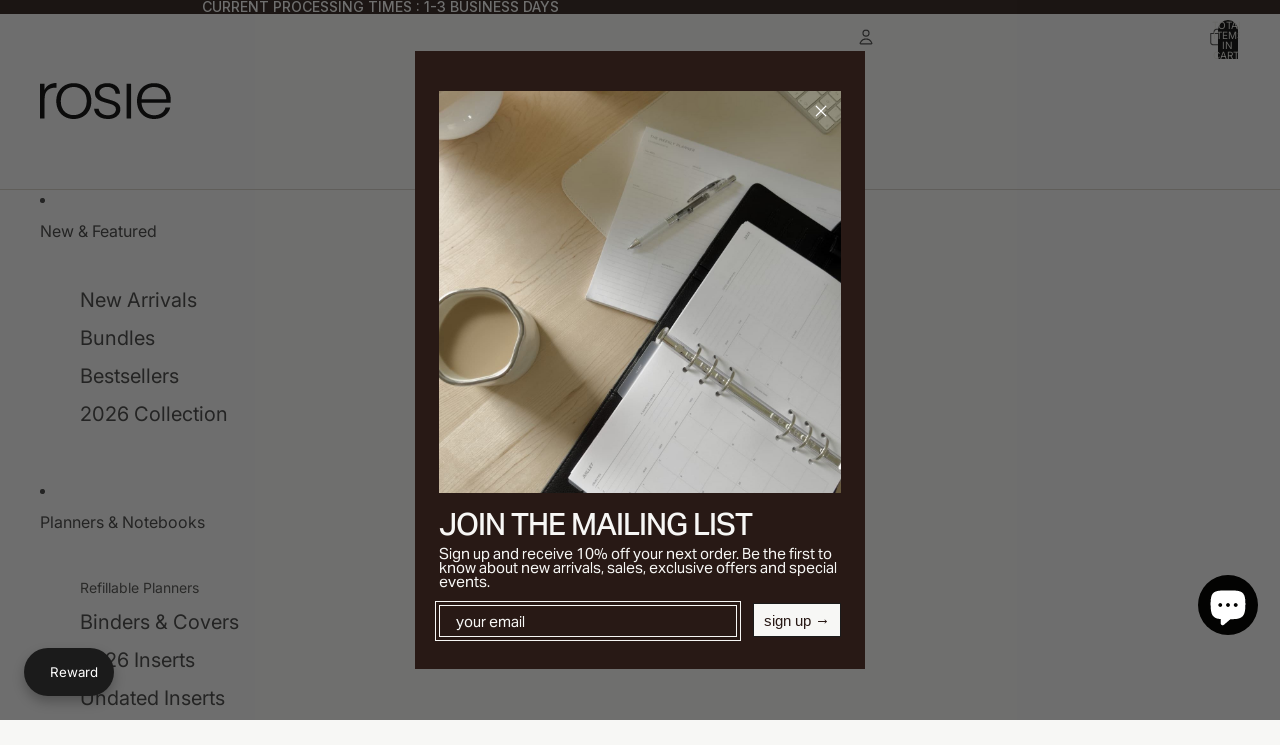

--- FILE ---
content_type: text/css;charset=utf-8
request_url: https://use.typekit.net/tza5ybo.css
body_size: 386
content:
/*
 * The Typekit service used to deliver this font or fonts for use on websites
 * is provided by Adobe and is subject to these Terms of Use
 * http://www.adobe.com/products/eulas/tou_typekit. For font license
 * information, see the list below.
 *
 * sloop-script-pro:
 *   - http://typekit.com/eulas/00000000000000007735b165
 *
 * © 2009-2026 Adobe Systems Incorporated. All Rights Reserved.
 */
/*{"last_published":"2025-08-08 16:34:50 UTC"}*/

@import url("https://p.typekit.net/p.css?s=1&k=tza5ybo&ht=tk&f=38087&a=40847320&app=typekit&e=css");

@font-face {
font-family:"sloop-script-pro";
src:url("https://use.typekit.net/af/8f77ea/00000000000000007735b165/31/l?primer=7cdcb44be4a7db8877ffa5c0007b8dd865b3bbc383831fe2ea177f62257a9191&fvd=n4&v=3") format("woff2"),url("https://use.typekit.net/af/8f77ea/00000000000000007735b165/31/d?primer=7cdcb44be4a7db8877ffa5c0007b8dd865b3bbc383831fe2ea177f62257a9191&fvd=n4&v=3") format("woff"),url("https://use.typekit.net/af/8f77ea/00000000000000007735b165/31/a?primer=7cdcb44be4a7db8877ffa5c0007b8dd865b3bbc383831fe2ea177f62257a9191&fvd=n4&v=3") format("opentype");
font-display:auto;font-style:normal;font-weight:400;font-stretch:normal;
}

.tk-sloop-script-pro { font-family: "sloop-script-pro",sans-serif; }


--- FILE ---
content_type: text/javascript
request_url: https://rosiepapeterie.com/cdn/shop/t/46/assets/email-signup.js?v=11926998321451148611760063367
body_size: -187
content:
class EmailSignupBlock extends HTMLElement{constructor(){super(),this.lastButtonWidth=0,this.observer=void 0,this.adjustInputPadding=this.adjustInputPadding.bind(this)}connectedCallback(){this.button=this.querySelector(".email-signup__button--integrated"),this.input=this.querySelector(".email-signup__input"),this.inputGroup=this.querySelector(".email-signup__input-group");const isTextButton=this.button&&this.button.classList.contains("email-signup__button--text");this.button&&this.input&&this.inputGroup&&isTextButton&&(this.adjustInputPadding(),this.observer=new ResizeObserver(()=>{this.adjustInputPadding()}),this.observer.observe(this.button),"fonts"in document&&document.fonts.ready.then(()=>{this.adjustInputPadding()}))}disconnectedCallback(){this.observer&&this.observer.disconnect()}adjustInputPadding(){if(!this.button||!this.inputGroup)return;const buttonWidth=this.button.offsetWidth;buttonWidth!==this.lastButtonWidth&&(this.lastButtonWidth=buttonWidth,this.inputGroup.style.setProperty("--button-actual-width",`${buttonWidth}px`))}}customElements.get("email-signup-block")||customElements.define("email-signup-block",EmailSignupBlock);
//# sourceMappingURL=/cdn/shop/t/46/assets/email-signup.js.map?v=11926998321451148611760063367


--- FILE ---
content_type: image/svg+xml
request_url: https://rosiepapeterie.com/cdn/shop/files/Logos-03-noborder.svg?height=36&v=1737032573
body_size: 328
content:
<svg viewBox="0 0 723.18 200.35" xmlns="http://www.w3.org/2000/svg" data-name="Calque 1" id="Calque_1">
  <defs>
    <style>
      .cls-1 {
        fill: #010101;
      }
    </style>
  </defs>
  <path d="M49.91,9.95C61.16,3.32,74.95,0,91.29,0v25.93h-6.75c-18,0-32.45,4.86-43.34,14.56-10.9,9.71-16.34,25.93-16.34,48.66v108.34H0V3.54h24.86v34.46c5.45-12.08,13.79-21.43,25.04-28.06h0Z" class="cls-1"></path>
  <path d="M136.67,188.09c-14.56-8.17-26.05-19.77-34.45-34.81-8.41-15.04-12.61-32.62-12.61-52.75s4.26-37.71,12.79-52.75,20.13-26.64,34.81-34.81c14.68-8.17,31.14-12.26,49.38-12.26s34.75,4.09,49.55,12.26,26.4,19.78,34.81,34.81c8.4,15.04,12.61,32.62,12.61,52.75s-4.26,37.42-12.79,52.57c-8.53,15.16-20.25,26.82-35.17,34.99s-31.5,12.26-49.73,12.26-34.63-4.08-49.2-12.26h0ZM221.39,169.97c10.89-5.8,19.71-14.56,26.46-26.29,6.75-11.72,10.12-26.11,10.12-43.16s-3.32-31.44-9.95-43.16-15.4-20.48-26.29-26.29c-10.9-5.8-22.73-8.7-35.52-8.7s-24.63,2.9-35.52,8.7c-10.9,5.81-19.6,14.56-26.11,26.29-6.52,11.72-9.77,26.11-9.77,43.16s3.25,31.44,9.77,43.16c6.51,11.72,15.15,20.49,25.93,26.29,10.77,5.81,22.55,8.7,35.34,8.7s24.63-2.9,35.52-8.7h.02Z" class="cls-1"></path>
  <path d="M322.14,184.89c-14.09-10.3-21.97-24.33-23.62-42.09h25.58c1.18,10.9,6.33,19.71,15.45,26.46,9.11,6.75,21.37,10.12,36.76,10.12,13.5,0,24.09-3.2,31.79-9.59,7.69-6.39,11.54-14.32,11.54-23.8,0-6.63-2.13-12.08-6.39-16.34s-9.65-7.64-16.16-10.12c-6.52-2.49-15.33-5.15-26.46-7.99-14.45-3.79-26.17-7.58-35.17-11.37s-16.64-9.41-22.91-16.87c-6.28-7.46-9.41-17.46-9.41-30.02,0-9.47,2.84-18.23,8.53-26.29,5.68-8.05,13.73-14.44,24.15-19.18,10.42-4.73,22.26-7.1,35.52-7.1,20.84,0,37.65,5.27,50.44,15.81s19.65,25.04,20.6,43.51h-24.86c-.71-11.37-5.15-20.54-13.32-27.53-8.17-6.98-19.36-10.48-33.57-10.48-12.55,0-22.73,2.96-30.55,8.88-7.81,5.92-11.72,13.26-11.72,22.02,0,7.58,2.31,13.8,6.93,18.65,4.62,4.86,10.36,8.65,17.23,11.37,6.87,2.73,16.1,5.75,27.71,9.06,13.97,3.79,25.1,7.46,33.39,11.01,8.29,3.55,15.39,8.76,21.31,15.63s9,15.99,9.24,27.35c0,10.42-2.84,19.71-8.52,27.88-5.69,8.17-13.62,14.62-23.8,19.36s-21.91,7.1-35.17,7.1c-22.26,0-40.44-5.15-54.52-15.45h-.02Z" class="cls-1"></path>
  <path d="M503.56,3.55v193.95h-24.86V3.55h24.86Z" class="cls-1"></path>
  <path d="M722.44,110.12h-160.91c.71,14.69,4.26,27.24,10.66,37.65,6.39,10.42,14.8,18.29,25.22,23.62s21.78,7.99,34.1,7.99c16.1,0,29.66-3.91,40.67-11.72s18.29-18.35,21.85-31.61h26.29c-4.74,18.95-14.86,34.4-30.37,46.36-15.51,11.96-34.99,17.94-58.43,17.94-18.24,0-34.58-4.08-49.02-12.26-14.45-8.17-25.75-19.77-33.92-34.81s-12.25-32.62-12.25-52.75,4.03-37.77,12.08-52.93c8.05-15.15,19.3-26.76,33.75-34.81,14.44-8.05,30.9-12.08,49.37-12.08s34.64,4.03,48.49,12.08,24.51,18.89,31.97,32.5c7.46,13.62,11.19,28.72,11.19,45.29,0,8.53-.24,15.04-.71,19.54h-.03ZM689.23,52.93c-6.04-10.18-14.27-17.88-24.69-23.09s-21.79-7.81-34.1-7.81c-18.47,0-34.22,5.92-47.24,17.76-13.03,11.84-20.25,28.54-21.67,50.08h136.4c.23-14.44-2.66-26.76-8.7-36.94h0Z" class="cls-1"></path>
</svg>